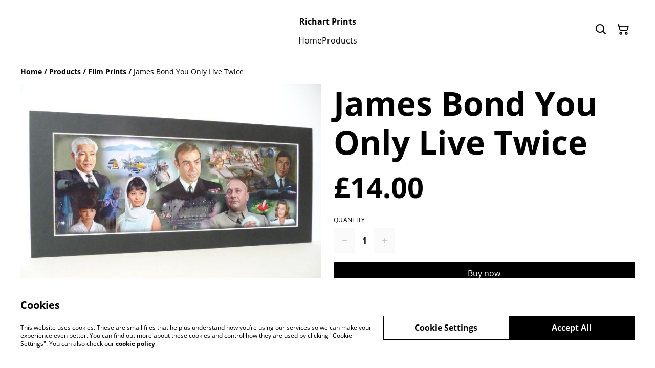

--- FILE ---
content_type: application/javascript; charset=UTF-8
request_url: https://richartprints.com/_next/static/chunks/340-df966cc3eacd3ad4.js
body_size: 3974
content:
try{let e="undefined"!=typeof window?window:"undefined"!=typeof global?global:"undefined"!=typeof globalThis?globalThis:"undefined"!=typeof self?self:{},t=(new e.Error).stack;t&&(e._sentryDebugIds=e._sentryDebugIds||{},e._sentryDebugIds[t]="e7ee8b99-a8c0-444a-9573-5fc2697808b9",e._sentryDebugIdIdentifier="sentry-dbid-e7ee8b99-a8c0-444a-9573-5fc2697808b9")}catch(e){}"use strict";(self.webpackChunk_N_E=self.webpackChunk_N_E||[]).push([[340],{5095:(e,t,i)=>{i.d(t,{O:()=>a});let a=e=>{let[t,i]=e.split("_");return i?"".concat(t,"-").concat(i.toUpperCase()):"".concat(t)}},9419:(e,t,i)=>{i.d(t,{F3:()=>s});var a=i(95155),l=i(71983),r=i(45849),n=i(17389),c=i(9929);let s=e=>{var{className:t}=e,i=(0,n._)(e,["className"]);return(0,a.jsxs)("svg",(0,r._)((0,l._)({width:"444",height:"444",viewBox:"0 0 444 444",fill:"none",xmlns:"http://www.w3.org/2000/svg",className:(0,c.cn)("image-placeholder",t)},i),{children:[(0,a.jsx)("rect",{className:"placeholder-background",width:"444",height:"444",fill:"white",fillOpacity:"0.2"}),(0,a.jsxs)("g",{className:"placeholder-content",opacity:"1",clipPath:"url(#clip0_17958_327716)",children:[(0,a.jsx)("g",{clipPath:"url(#clip1_17958_327716)",children:(0,a.jsx)("path",{opacity:"0.1",d:"M271.446 220.992C257.282 226.079 241.752 218.652 236.693 204.459L214.688 142.551C209.629 128.307 217.015 112.69 231.128 107.603C245.293 102.516 260.823 109.943 265.882 124.136L287.887 186.044C292.996 200.288 285.61 215.905 271.446 220.992Z",fill:"white"})}),(0,a.jsx)("g",{clipPath:"url(#clip2_17958_327716)",children:(0,a.jsx)("path",{opacity:"0.1",d:"M195.413 240.679C215.221 240.679 231.279 224.531 231.279 204.612C231.279 184.693 215.221 168.545 195.413 168.545C175.605 168.545 159.547 184.693 159.547 204.612C159.547 224.531 175.605 240.679 195.413 240.679Z",fill:"white"})}),(0,a.jsx)("g",{clipPath:"url(#clip3_17958_327716)",children:(0,a.jsx)("path",{opacity:"0.1",d:"M324.561 223.382C310.245 209.647 287.532 210.156 273.873 224.603C260.215 239.05 260.721 261.839 275.087 275.574",fill:"white"})}),(0,a.jsx)("g",{clipPath:"url(#clip4_17958_327716)",children:(0,a.jsx)("path",{opacity:"0.1",d:"M240.082 273.54L223.136 268.758C217.217 267.079 213.828 260.924 215.447 255.023L220.202 237.982C221.871 232.03 227.992 228.622 233.86 230.25L250.807 235.031C256.725 236.71 260.115 242.865 258.496 248.766L253.741 265.808C252.122 271.759 246.001 275.219 240.082 273.54Z",fill:"white"})}),(0,a.jsx)("g",{clipPath:"url(#clip5_17958_327716)",children:(0,a.jsx)("path",{opacity:"0.1",d:"M188.179 165.34C200.556 165.34 210.589 155.251 210.589 142.805C210.589 130.359 200.556 120.27 188.179 120.27C175.803 120.27 165.77 130.359 165.77 142.805C165.77 155.251 175.803 165.34 188.179 165.34Z",fill:"white"})}),(0,a.jsx)("g",{clipPath:"url(#clip6_17958_327716)",children:(0,a.jsx)("path",{opacity:"0.2",d:"M164.756 338.247C171.126 338.247 176.29 333.055 176.29 326.649C176.29 320.244 171.126 315.051 164.756 315.051C158.387 315.051 153.223 320.244 153.223 326.649C153.223 333.055 158.387 338.247 164.756 338.247Z",fill:"white"})}),(0,a.jsx)("g",{clipPath:"url(#clip7_17958_327716)",children:(0,a.jsx)("path",{opacity:"0.2",d:"M297.901 338.247C304.271 338.247 309.435 333.055 309.435 326.649C309.435 320.244 304.271 315.051 297.901 315.051C291.531 315.051 286.367 320.244 286.367 326.649C286.367 333.055 291.531 338.247 297.901 338.247Z",fill:"white"})}),(0,a.jsx)("g",{clipPath:"url(#clip8_17958_327716)",children:(0,a.jsx)("path",{opacity:"0.2",fillRule:"evenodd",clipRule:"evenodd",d:"M122.521 168.753C120.984 170.333 118.835 171.315 116.457 171.315C111.786 171.315 108 167.528 108 162.858C108 158.187 111.786 154.4 116.457 154.4C120.368 154.4 123.659 157.055 124.626 160.661L184.114 171.923L184.103 171.979L336.704 200.862L325.018 261.092C322.59 273.759 311.511 282.966 298.662 282.966H174.087L177.262 300.63H292.994V308.965H170.574L156.208 229.508L145.172 173.036L122.521 168.753ZM173.383 274.919L298.662 274.867C307.109 275.027 314.774 269.077 316.822 260.329L327.17 207.391L153.815 174.479L173.383 274.919Z",fill:"white"})})]}),(0,a.jsxs)("defs",{children:[(0,a.jsx)("clipPath",{id:"clip0_17958_327716",children:(0,a.jsx)("rect",{width:"228.199",height:"232.247",fill:"white",transform:"translate(108 106)"})}),(0,a.jsx)("clipPath",{id:"clip1_17958_327716",children:(0,a.jsx)("rect",{width:"76.4127",height:"116.595",fill:"white",transform:"translate(213.094 106)"})}),(0,a.jsx)("clipPath",{id:"clip2_17958_327716",children:(0,a.jsx)("rect",{width:"71.7321",height:"72.1336",fill:"white",transform:"translate(159.547 168.545)"})}),(0,a.jsx)("clipPath",{id:"clip3_17958_327716",children:(0,a.jsx)("rect",{width:"60.6003",height:"62.1603",fill:"white",transform:"translate(263.961 213.414)"})}),(0,a.jsx)("clipPath",{id:"clip4_17958_327716",children:(0,a.jsx)("rect",{width:"43.8565",height:"44.1199",fill:"white",transform:"translate(215.043 229.844)"})}),(0,a.jsx)("clipPath",{id:"clip5_17958_327716",children:(0,a.jsx)("rect",{width:"44.8199",height:"45.0708",fill:"white",transform:"translate(165.77 120.27)"})}),(0,a.jsx)("clipPath",{id:"clip6_17958_327716",children:(0,a.jsx)("rect",{width:"23.0676",height:"23.1967",fill:"white",transform:"translate(153.223 315.051)"})}),(0,a.jsx)("clipPath",{id:"clip7_17958_327716",children:(0,a.jsx)("rect",{width:"23.0676",height:"23.1967",fill:"white",transform:"translate(286.367 315.051)"})}),(0,a.jsx)("clipPath",{id:"clip8_17958_327716",children:(0,a.jsx)("rect",{width:"228.199",height:"154.389",fill:"white",transform:"translate(108 154.4)"})})]})]}))}},9929:(e,t,i)=>{i.d(t,{cn:()=>r});var a=i(2821),l=i(75889);function r(){for(var e=arguments.length,t=Array(e),i=0;i<e;i++)t[i]=arguments[i];return(0,l.QP)((0,a.$)(t))}},13238:(e,t,i)=>{i.d(t,{A:()=>c});var a=i(95155),l=i(15239),r=i(9929),n=i(9419);let c=function(e){let{src:t,title:i,className:c}=e;return t?(0,a.jsx)("div",{className:(0,r.cn)("relative aspect-square overflow-hidden",c),children:(0,a.jsx)(l.default,{src:t,alt:i.replace(/&/g,"&amp;").replace(/</g,"&lt;").replace(/>/g,"&gt;").replace(/"/g,"&quot;").replace(/'/g,"&#039;"),fill:!0,className:"object-cover",priority:!1,sizes:"(max-width: 768px) 100vw, (max-width: 1200px) 50vw, 33vw",unoptimized:!0})}):(0,a.jsx)(n.F3,{className:c})}},18738:(e,t,i)=>{i.d(t,{A:()=>h});var a=i(71983),l=i(17389),r=i(95155),n=i(12115);let c=(0,i(83101).F)("font-headers",{variants:{size:{1:"text-4xl lg:text-5xl",2:"text-3xl lg:text-4xl",3:"text-2xl lg:text-3xl",4:"text-xl lg:text-2xl",5:"text-lg lg:text-xl",6:"text-md lg:text-lg"},align:{left:"text-left",center:"text-center",right:"text-right"},weight:{bold:"font-bold",inherit:""}},defaultVariants:{size:"1",align:"left",weight:"inherit"}});var s=i(9929);let o=(0,n.forwardRef)((e,t)=>{var{as:i,align:n,size:o,weight:h,className:d}=e,p=(0,l._)(e,["as","align","size","weight","className"]);return(0,r.jsx)(i||"h1",(0,a._)({ref:t,className:(0,s.cn)(c({size:o,align:n,weight:h,className:d}))},p))});o.displayName="Heading";let h=o},49692:(e,t,i)=>{i.d(t,{A:()=>d});var a=i(71983),l=i(45849),r=i(17389),n=i(95155),c=i(12115);let s=(0,i(83101).F)(["icon"],{variants:{icon:{"facebook-sharing":"icon-facebook-sharing","pinterest-sharing":"icon-pinterest-sharing",share:"icon-share","twitter-sharing":"icon-twitter-sharing","chevron-up":"icon-chevron-up",close:"icon-close",exclamation:"icon-exclamation","chevron-left":"icon-chevron-left","arrow-right":"icon-arrow-right","banner-shop":"icon-banner-shop",bin:"icon-bin",cart:"icon-cart",facebook:"icon-facebook",instagram:"icon-instagram",pen:"icon-pen",pinterest:"icon-pinterest",twitter:"icon-twitter",whatsapp:"icon-whatsapp",menu:"icon-menu","chevron-down":"icon-chevron-down",minus:"icon-minus",plus:"icon-plus","chevron-left-light":"icon-chevron-left-light","chevron-right-light":"icon-chevron-right-light",spinner:"icon-spinner","chevron-right":"icon-chevron-right",checkmark:"icon-checkmark","check-filled":"icon-check-filled","error-filled":"icon-error-filled",hide:"icon-hide",search:"icon-search"},size:{sm:"text-sm",base:"text-base",md:"text-lg",lg:"text-xl",xl:"text-2xl"}},defaultVariants:{icon:"cart",size:"md"}});var o=i(9929);let h=(0,c.forwardRef)((e,t)=>{var{className:i,icon:c,size:h}=e,d=(0,r._)(e,["className","icon","size"]);return(0,n.jsx)("span",(0,a._)((0,l._)((0,a._)({role:"img"},c&&{"aria-label":c}),{className:(0,o.cn)(s({icon:c,size:h,className:i})),ref:t}),d))});h.displayName="Icon";let d=h},71672:(e,t,i)=>{i.d(t,{lI:()=>r});var a=i(18067),l=i(55833);function r(e){let{value:t,locale:i,currency:r}=e,n=function(e){let{locale:t,currency:i}=e,a=(0,l.v2)(t,i),r=2;return a&&"number"==typeof a.maximumFractionDigits&&(r=a.maximumFractionDigits),r}({locale:i,currency:r});return Intl.NumberFormat(i,{style:"currency",currency:r,minimumFractionDigits:n}).format((0,a.A)({amount:t||0,precision:n}).toUnit())}},73379:(e,t,i)=>{i.d(t,{A:()=>o});var a=i(71983),l=i(17389),r=i(95155),n=i(12115),c=i(9929);let s=(0,n.forwardRef)((e,t)=>{var{className:i}=e,n=(0,l._)(e,["className"]);return(0,r.jsx)("div",(0,a._)({className:(0,c.cn)("container mx-auto px-4 sm:max-md:max-w-[480px] md:max-lg:max-w-[736px] lg:max-xl:max-w-[912px]  xl:max-w-[1200px] md:px-0",i),ref:t},n))});s.displayName="Container";let o=s},89086:(e,t,i)=>{i.d(t,{A:()=>a});let a=i(96815).$},96815:(e,t,i)=>{i.d(t,{$:()=>p});var a=i(71983),l=i(45849),r=i(17389),n=i(95155),c=i(12115),s=i(52619),o=i.n(s);let h=(0,i(83101).F)(["items-center","justify-center","text-sm","disabled:cursor-not-allowed","font-labels",'relative hover:before:opacity-30 before:bg-[#fff] before:content-[""] before:h-[calc(100%+2px)] before:-left-px before:opacity-0 before:absolute before:-top-px before:[transition:opacity_.15s_ease-in-out] before:w-[calc(100%+2px)]'],{variants:{variant:{primary:"bg-link text-linkColorFontHex border border-link disabled:opacity-50 disabled:text-white/60",secondary:"bg-transparent-500 text-link border-link border",tertiary:"bg-transparent-500 before:bg-transparent",black:"bg-black text-white border border-black",white:"bg-white text-black border border-black",icon:"bg-transparent text-black hover:before:opacity-0"},size:{xs:"h-6 px-2",sm:"h-9 px-2",md:"m-h-11 px-2 py-[13px] text-base leading-[120%]",lg:"h-14 px-8"},stretch:{true:"w-full"}},defaultVariants:{variant:"primary",size:"md",stretch:!1}});var d=i(9929);let p=c.forwardRef((e,t)=>{var{className:i,children:c,href:s,variant:p,size:x,stretch:f,target:g}=e,b=(0,r._)(e,["className","children","href","variant","size","stretch","target"]);if(s){let e=(e=>{let t={};return"data-selector"in e&&(t["data-selector"]=e["data-selector"]),"data-testid"in e&&(t["data-testid"]=e["data-testid"]),"aria-label"in e&&(t["aria-label"]=e["aria-label"]),"aria-labelledby"in e&&(t["aria-labelledby"]=e["aria-labelledby"]),"aria-describedby"in e&&(t["aria-describedby"]=e["aria-describedby"]),"role"in e&&(t.role=e.role),"tabIndex"in e&&(t.tabIndex=e.tabIndex),"onClick"in e&&(t.onClick=e.onClick),"style"in e&&(t.style=e.style),"id"in e&&(t.id=e.id),"title"in e&&(t.title=e.title),t})(b);return(0,n.jsx)(o(),(0,l._)((0,a._)({href:s,className:(0,d.cn)(h({variant:p,size:x,stretch:f,className:i}))},g&&{target:g},e),{children:c}))}return(0,n.jsx)("button",(0,l._)((0,a._)({className:(0,d.cn)(h({variant:p,size:x,stretch:f,className:i})),ref:t},b),{children:c}))});p.displayName="Button"}}]);